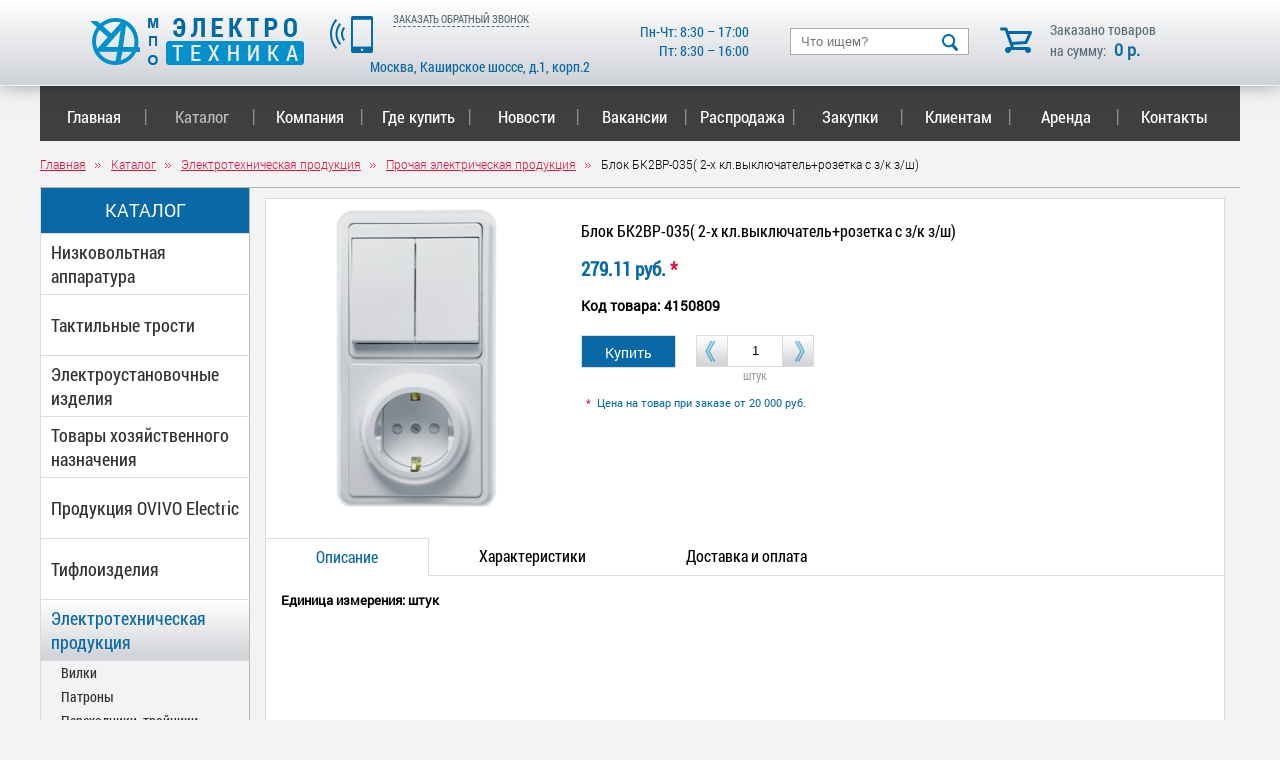

--- FILE ---
content_type: text/html; charset=UTF-8
request_url: https://www.elektrotech.ru/catalog/elmont/prochaya-elektricheskaya-produktsiya/4150809/
body_size: 10851
content:
<!DOCTYPE HTML PUBLIC "-//W3C//DTD HTML 4.01 Transitional//EN" "http://www.w3.org/TR/html4/loose.dtd">
<html>
<head>
<meta name="cmsmagazine" content="6da7f02edb3224fb7c885f4fe8f99e90" />
<meta name="ktoprodvinul" content="c2219885bc068698" />
<meta http-equiv="Content-Type" content="text/html; charset=UTF-8" />
<meta name="keywords" content="электротехническая продукция, низковольтная аппаратура, электроустановочные изделия, цены, купить" />
<meta name="description" content="Блок БК2ВР-035( 2-х кл.выключатель+розетка с з/к з/ш) – продажа в Москве в компании МПО «Электротехника»." />
<link href="/bitrix/js/ui/design-tokens/dist/ui.design-tokens.min.css?168045228722029" type="text/css"  rel="stylesheet" />
<link href="/bitrix/js/ui/fonts/opensans/ui.font.opensans.min.css?16804522702320" type="text/css"  rel="stylesheet" />
<link href="/bitrix/js/main/popup/dist/main.popup.bundle.min.css?168045230325089" type="text/css"  rel="stylesheet" />
<link href="/bitrix/cache/css/s1/s1/page_2414c5b2e10ec394ad7cecb3e6df3bef/page_2414c5b2e10ec394ad7cecb3e6df3bef_v1.css?17001216677432" type="text/css"  rel="stylesheet" />
<link href="/bitrix/cache/css/s1/s1/template_4cee68a5984122048a9d06f20d2381d2/template_4cee68a5984122048a9d06f20d2381d2_v1.css?170012082733760" type="text/css"  data-template-style="true" rel="stylesheet" />
<script type="text/javascript">if(!window.BX)window.BX={};if(!window.BX.message)window.BX.message=function(mess){if(typeof mess==='object'){for(let i in mess) {BX.message[i]=mess[i];} return true;}};</script>
<script type="text/javascript">(window.BX||top.BX).message({'JS_CORE_LOADING':'Загрузка...','JS_CORE_NO_DATA':'- Нет данных -','JS_CORE_WINDOW_CLOSE':'Закрыть','JS_CORE_WINDOW_EXPAND':'Развернуть','JS_CORE_WINDOW_NARROW':'Свернуть в окно','JS_CORE_WINDOW_SAVE':'Сохранить','JS_CORE_WINDOW_CANCEL':'Отменить','JS_CORE_WINDOW_CONTINUE':'Продолжить','JS_CORE_H':'ч','JS_CORE_M':'м','JS_CORE_S':'с','JSADM_AI_HIDE_EXTRA':'Скрыть лишние','JSADM_AI_ALL_NOTIF':'Показать все','JSADM_AUTH_REQ':'Требуется авторизация!','JS_CORE_WINDOW_AUTH':'Войти','JS_CORE_IMAGE_FULL':'Полный размер'});</script>

<script type="text/javascript" src="/bitrix/js/main/core/core.min.js?1680809357220477"></script>

<script>BX.setJSList(['/bitrix/js/main/core/core_ajax.js','/bitrix/js/main/core/core_promise.js','/bitrix/js/main/polyfill/promise/js/promise.js','/bitrix/js/main/loadext/loadext.js','/bitrix/js/main/loadext/extension.js','/bitrix/js/main/polyfill/promise/js/promise.js','/bitrix/js/main/polyfill/find/js/find.js','/bitrix/js/main/polyfill/includes/js/includes.js','/bitrix/js/main/polyfill/matches/js/matches.js','/bitrix/js/ui/polyfill/closest/js/closest.js','/bitrix/js/main/polyfill/fill/main.polyfill.fill.js','/bitrix/js/main/polyfill/find/js/find.js','/bitrix/js/main/polyfill/matches/js/matches.js','/bitrix/js/main/polyfill/core/dist/polyfill.bundle.js','/bitrix/js/main/core/core.js','/bitrix/js/main/polyfill/intersectionobserver/js/intersectionobserver.js','/bitrix/js/main/lazyload/dist/lazyload.bundle.js','/bitrix/js/main/polyfill/core/dist/polyfill.bundle.js','/bitrix/js/main/parambag/dist/parambag.bundle.js']);
</script>
<script type="text/javascript">(window.BX||top.BX).message({'LANGUAGE_ID':'ru','FORMAT_DATE':'DD.MM.YYYY','FORMAT_DATETIME':'DD.MM.YYYY HH:MI:SS','COOKIE_PREFIX':'BITRIX_SM','SERVER_TZ_OFFSET':'10800','UTF_MODE':'Y','SITE_ID':'s1','SITE_DIR':'/','USER_ID':'','SERVER_TIME':'1769114181','USER_TZ_OFFSET':'0','USER_TZ_AUTO':'Y','bitrix_sessid':'31d67ce0fd2c0f18cf59c3a452a6d1d6'});</script>


<script type="text/javascript" src="/bitrix/js/main/popup/dist/main.popup.bundle.min.js?168045229865492"></script>
<script type="text/javascript">BX.setJSList(['/bitrix/templates/.default/components/bitrix/catalog/catalog/bitrix/catalog.element/product_card/script.js','/bitrix/templates/.default/components/bitrix/menu/TopMenu/script.js']);</script>
<script type="text/javascript">BX.setCSSList(['/bitrix/templates/.default/components/bitrix/menu/LeftMenu4/style.css','/bitrix/templates/.default/components/bitrix/catalog/catalog/style.css','/bitrix/templates/.default/components/bitrix/catalog/catalog/bitrix/catalog.element/product_card/style.css','/bitrix/templates/.default/components/bitrix/catalog/catalog/bitrix/catalog.element/product_card/themes/blue/style.css','/bitrix/templates/.default/components/bitrix/menu/TopMenu/style.css','/bitrix/templates/.default/components/bitrix/breadcrumb/nav/style.css','/bitrix/templates/s1/styles.css']);</script>


<script type="text/javascript"  src="/bitrix/cache/js/s1/s1/template_ef4e23e119ab6fb73e589cf437a2925c/template_ef4e23e119ab6fb73e589cf437a2925c_v1.js?17001208115175"></script>
<script type="text/javascript"  src="/bitrix/cache/js/s1/s1/page_6096e37e186833355264eecf968e201c/page_6096e37e186833355264eecf968e201c_v1.js?170012121748790"></script>
<script type="text/javascript">var _ba = _ba || []; _ba.push(["aid", "61945151d0bcff8695e47dd93742ff84"]); _ba.push(["host", "www.elektrotech.ru"]); (function() {var ba = document.createElement("script"); ba.type = "text/javascript"; ba.async = true;ba.src = (document.location.protocol == "https:" ? "https://" : "http://") + "bitrix.info/ba.js";var s = document.getElementsByTagName("script")[0];s.parentNode.insertBefore(ba, s);})();</script>


<title>Блок БК2ВР-035( 2-х кл.выключатель+розетка с з/к з/ш) – купить в Москве</title>






		<!-- jQuery library -->
		<script type="text/javascript" src="/lib/js/external/_oldies/jquery-1.3.min.js"></script>
		<!--<script type="text/javascript" src="/lib/js/external/jquery-1.6.2.min.js"></script>-->

		<!-- jQuery Plugin scripts -->
		<script type="text/javascript" src="/lib/js/external/jquery.easing.1.3.min.js"></script>
		<script type="text/javascript" src="/lib/js/external/jquery.mousewheel.min.js"></script>

		<!-- Slider Kit scripts -->
		<script type="text/javascript" src="/lib/js/sliderkit/jquery.sliderkit.1.9.2.pack.js"></script>
		<script type="text/javascript" src="/lib/js/sliderkit/addons/sliderkit.timer.1.0.pack.js"></script>
		<script type="text/javascript" src="/lib/js/sliderkit/addons/sliderkit.counter.1.0.pack.js"></script>
		<script type="text/javascript" src="/lib/js/sliderkit/addons/sliderkit.imagefx.1.0.pack.js"></script>
<script type="text/javascript" src="/lib/js/jCarouselLite.js"></script>
<!-- Lightbox -->
<link rel="stylesheet" href="/lib/css/jquery.lightbox-0.5.css" type="text/css" media="screen" />
<script type="text/javascript" src="/lib/js/jquery.lightbox-0.5.min.js"></script>
<script type="text/javascript" src="/lib/js/lightbox_init.js"></script>

<link type="text/css" rel="stylesheet" href="/lib/css/lightgallery/lightgallery.css">

		<!-- Slider Kit launch -->
		<script type="text/javascript">
			$(window).load(function(){ //$(window).load() must be used instead of $(document).ready() because of Webkit compatibility

				/*---------------------------------
				 *	Example #01 Simple usage
				 *---------------------------------*/
				$(".transition-demo01").sliderkit({
					auto:1,
					autostill:true,
					autospeed:20000,
					circular:true,
					panelfx:'fancy',
					imagefx:{
						fxType: 'random' // curtain, zipper, wave, fountain, random
					},
					debug:1
				});
				/*
				$("#carousel-demo1").sliderkit({
					auto:false,
					shownavitems:5,
					start:0,
					circular:true,
panelfx:'fancy',
					counter:true
				});*/

			});

		</script>

		<!-- Slider Kit styles -->
		<!--<link rel="stylesheet" type="text/css" href="/lib/css/sliderkit-core.css" media="screen, projection" />-->
		<!--<link rel="stylesheet" type="text/css" href="/lib/css/sliderkit-demos.css" media="screen, projection" />-->



<script type="text/javascript" src="/ajax/script.js"></script>
<script type="text/javascript" src="/lib/js/inputmask.js"></script>
<script type="text/javascript" src="/bitrix/templates/s1/script.js"></script>



<script type="text/javascript">
jQuery(function(){

jQuery(".gallery").jCarouselLite({
		btnNext: ".next",
		btnPrev: ".prev",
		start: 0,
		visible: 5,
	//scroll: 0.996,
	scroll: 1,
	speed: 300 //1000
	});

});
</script>
<!-- <link rel="shortcut icon" href="/img/favicon.ico" type="image/x-icon"> -->
<link rel="shortcut icon" href="/favicon.ico" type="image/x-icon">
<!-- Global site tag (gtag.js) - Google Analytics -->
<script async src="https://www.googletagmanager.com/gtag/js?id=UA-25312481-83"></script>
<script>
  window.dataLayer = window.dataLayer || [];
  function gtag(){dataLayer.push(arguments);}
  gtag('js', new Date());

  gtag('config', 'UA-25312481-83');
</script>

</head>

<body>


<!-- Yandex.Metrika counter -->
<script type="text/javascript" >
   (function(m,e,t,r,i,k,a){m[i]=m[i]||function(){(m[i].a=m[i].a||[]).push(arguments)};
   m[i].l=1*new Date();k=e.createElement(t),a=e.getElementsByTagName(t)[0],k.async=1,k.src=r,a.parentNode.insertBefore(k,a)})
   (window, document, "script", "https://mc.yandex.ru/metrika/tag.js", "ym");

   ym(31485158, "init", {
        clickmap:true,
        trackLinks:true,
        accurateTrackBounce:true,
        webvisor:true
   });
</script>
<noscript><div><img src="https://mc.yandex.ru/watch/31485158" style="position:absolute; left:-9999px;" alt="" /></div></noscript>
<!-- /Yandex.Metrika counter -->
<div class='header'>

	<div class='header_wrapper'>
		<div class='logo'>
			<a href="/" class='a_img'><img src='/img/logo.png' alt="МПО «Электротехника»" title="МПО «Электротехника»"></a>
		</div>

		<div class='callback'>
			<img src='/img/phone.png'>
			<span class='call' onclick="yaCounter31485158.reachGoal('ZVONOK'); return true">ЗАКАЗАТЬ ОБРАТНЫЙ ЗВОНОК</span>
			<p class='phone'>
				<br>            </p>
			<div class="header__address">
				Москва, Каширское шоссе, д.1, корп.2			</div>
		</div>

		<div class="header__work-time">
			Пн-Чт: 8:30 – 17:00<br>
Пт: 8:30 – 16:00		</div>

		<div class="search-form">
<form action="/search/">

<input type="text" name="q" value="" placeholder='Что ищем?' size="15" maxlength="50" />
<input name="s" type="submit" value=" " />

</form>
</div>




		<a onclick="yaCounter31485158.reachGoal('GO_TO_BASKET'); return true" href="/basket/" style="text-decoration:none";>
			<div class='mini_basket'>
				Заказано товаров<br>на сумму: <span class='head_total'>0 р.</span>
			</div>
		</a>
		


	</div>

</div>



<div class='terra-call'>
	<div class='terra-call_hid'></div>
<div class='call-form'>
	<div class='close-call'>&nbsp;</div>

	<h3>ЗАКАЗ ОБРАТНОГО ЗВОНКА</h3>

	<p>Ваше имя</p>
	<input type='text' name='' id='fio-call' >

	<p>Ваш номер телефона *</p>
	<input type='text' name='' id='num-call' >

	<p>Ваш комментарий</p>
	<textarea name='' id='comment-call' ></textarea>
	<div style="
    font: 14px Roboto Condensed;
    Roboto font-stretch: condensed;
    text-align: center;
    width: 340px;
    padding-top: 10px;
    /* margin: 0 auto; */
">
	<input type="checkbox" id="checkbox-call" checked>
		Отправляя персональные данные из данной формы, я даю <a href="http://www.elektrotech.ru/politika/">согласие на обработку персональных данных</a>
	</div>
	<div style="
    font-family: Roboto;
    font-size: 12px;
    color: red;
    padding-top: 5px;
	display: none;
" id="call-form-check-err">Необходимо согласие на обработку персональных данных</div>
	<div class='submit-call'>Заказать</div>


</div>
</div>


<div class='terra-question'>
	<div class='terra-question_hid'></div>
	<div class='question-form'>
		<div class='close-question'>&nbsp;</div>

		<h3>ЗАДАТЬ ВОПРОС</h3>

		<p>Ваше имя</p>
		<input type='text' name='' id='fio-question' >

		<p>Ваш номер телефона *</p>
		<input type='text' name='' id='num-question' >

		<p>Ваш комментарий</p>
		<textarea name='' id='comment-question' ></textarea>
		<div style="
		font: 14px Roboto Condensed;
		Roboto font-stretch: condensed;
		text-align: center;
		width: 340px;
		padding-top: 10px;
		/* margin: 0 auto; */
	">
		<input type="checkbox" id="checkbox-question" checked>
			Отправляя персональные данные из данной формы, я даю <a href="http://www.elektrotech.ru/politika/">согласие на обработку персональных данных</a>
		</div>
		<div style="
		font-family: Roboto;
		font-size: 12px;
		color: red;
		padding-top: 5px;
		display: none;
	" id="question-form-check-err">Необходимо согласие на обработку персональных данных</div>
		<div class='submit-question'>Отправить</div>


	</div>
</div>

<div class='terra-service'>
	<div class='terra-service_hid'></div>
	<div class='service-form'>
		<div class='close-service'>&nbsp;</div>

		<h3>ЗАКАЗ УСЛУГИ</h3>

		<p>Ваше имя</p>
		<input type='text' name='' id='fio-service' >

		<p>Ваш номер телефона *</p>
		<input type='text' name='' id='num-service' >

		<p>Ваш комментарий</p>
		<textarea name='' id='comment-service' ></textarea>
		<div style="
		font: 14px Roboto Condensed;
		Roboto font-stretch: condensed;
		text-align: center;
		width: 340px;
		padding-top: 10px;
		/* margin: 0 auto; */
	">
		<input type="checkbox" id="checkbox-service" checked>
			Отправляя персональные данные из данной формы, я даю <a href="http://www.elektrotech.ru/politika/">согласие на обработку персональных данных</a>
		</div>
		<div style="
		font-family: Roboto;
		font-size: 12px;
		color: red;
		padding-top: 5px;
		display: none;
	" id="service-form-check-err">Необходимо согласие на обработку персональных данных</div>
		<div class='submit-service'>Отправить</div>
	</div>
</div>


<script>
	var phoneNum = document.getElementById('num-call');
	var imCBForm = new Inputmask("+7 (999) 999-99-99");
	imCBForm.mask(phoneNum);

	var serviceFormNum = document.getElementById('num-service');
	var serviceFormPhoneMask = new Inputmask("+7 (999) 999-99-99");
	serviceFormPhoneMask.mask(serviceFormNum);

	var questionFormNum = document.getElementById('num-question');
	var questionFormPhoneMask = new Inputmask("+7 (999) 999-99-99");
	questionFormPhoneMask.mask(questionFormNum);
</script>

<script type='text/javascript'>
	var winHeig = $(window).height() - 211;
	document.write("<style>div.content,div.content_wrapper{min-height:"+winHeig+"px;}</style>")
</script>






<div class='content'>
	<div class='content_wrapper'>







<div class="bx_horizontal_menu_advaced bx_site" id="catalog_menu_LkGdQn">
	<ul id="ul_catalog_menu_LkGdQn">
	     <!-- first level-->
				<li class="bx_hma_one_lvl ">
			<a href="/" data-description="" >
				Главная<span class='line'>|</span>
</a>
						</li>
	     <!-- first level-->
				<li class="bx_hma_one_lvl current">
			<a href="/catalog/" data-description="" >
				Каталог<span class='line'>|</span>
</a>
							<div class="catalog-menu-down">
									<div class="catalog-menu-down-element"><a href="/catalog/nizapp/">Низковольтная аппаратура</a></div>
									<div class="catalog-menu-down-element"><a href="/catalog/trosti/">Тактильные трости</a></div>
									<div class="catalog-menu-down-element"><a href="/catalog/elektro/">Электроустановочные изделия</a></div>
									<div class="catalog-menu-down-element"><a href="/catalog/hoztov/">Товары хозяйственного назначения</a></div>
									<div class="catalog-menu-down-element"><a href="/catalog/produktsiya-ovivo-electric/">Продукция OVIVO Electric</a></div>
									<div class="catalog-menu-down-element"><a href="/catalog/tiflo/">Тифлоизделия</a></div>
									<div class="catalog-menu-down-element"><a href="/catalog/elmont/">Электротехническая продукция</a></div>
									<div class="catalog-menu-down-element"><a href="/catalog/instruktsii-po-ekspluatatsii/">Инструкции по эксплуатации</a></div>
							</div>
				</li>
	     <!-- first level-->
				<li class="bx_hma_one_lvl ">
			<a href="/info/o-nas/" data-description="" >
				Компания<span class='line'>|</span>
</a>
						</li>
	     <!-- first level-->
				<li class="bx_hma_one_lvl ">
			<a href="/company/" data-description="" >
				Где купить<span class='line'>|</span>
</a>
						</li>
	     <!-- first level-->
				<li class="bx_hma_one_lvl ">
			<a href="/news/" data-description="" >
				Новости<span class='line'>|</span>
</a>
						</li>
	     <!-- first level-->
				<li class="bx_hma_one_lvl ">
			<a href="/info/vakansii" data-description="" >
				Вакансии<span class='line'>|</span>
</a>
						</li>
	     <!-- first level-->
				<li class="bx_hma_one_lvl ">
			<a href="/cooperation/metizy/" data-description="" >
				  Распродажа  <span class='line'>|</span>
</a>
						</li>
	     <!-- first level-->
				<li class="bx_hma_one_lvl ">
			<a href="/take/" data-description="" >
				Закупки<span class='line'>|</span>
</a>
						</li>
	     <!-- first level-->
				<li class="bx_hma_one_lvl ">
			<a href="/customers/certifications/" data-description="" >
				Клиентам<span class='line'>|</span>
</a>
						</li>
	     <!-- first level-->
				<li class="bx_hma_one_lvl ">
			<a href="/services/arenda/" data-description="" >
				Аренда<span class='line'>|</span>
</a>
						</li>
	     <!-- first level-->
				<li class="bx_hma_one_lvl ">
			<a href="/contacts/" data-description="" >
				Контакты</a>
						</li>
		</ul>
	<div style="clear: both;"></div>
</div>

<script>
/*
	window.catalogMenuFirstWidth_catalog_menu_LkGdQn = 0;

	BX.ready(function () {
		window.catalogMenuFirstWidth_catalog_menu_LkGdQn = menuCatalogResize("catalog_menu_LkGdQn") + 20;
		if (window.catalogMenuFirstWidth_catalog_menu_LkGdQn > 640)
			menuCatalogAlign("catalog_menu_LkGdQn");
		else
			menuCatalogPadding("catalog_menu_LkGdQn");

		menuCatalogResize("catalog_menu_LkGdQn", window.catalogMenuFirstWidth_catalog_menu_LkGdQn);

		if (!window.catalogMenuIDs)
		{
			window.catalogMenuIDs = [{'catalog_menu_LkGdQn' : window.catalogMenuFirstWidth_catalog_menu_LkGdQn}];
console.log('1');
		}
		else
		{
			window.catalogMenuIDs.push({'catalog_menu_LkGdQn' : window.catalogMenuFirstWidth_catalog_menu_LkGdQn});
console.log('2');
		}
	});
*/
</script>

<div class="bx_breadcrumbs"><ul itemscope itemtype="http://schema.org/BreadcrumbList"><li itemprop="itemListElement" itemscope itemtype="http://schema.org/ListItem"><a itemprop="item" href="/" title="Главная"><span itemprop="name" style="padding: 0; color: crimson;">Главная</span></a><meta itemprop="position" content="1" /></li><li itemprop="itemListElement" itemscope itemtype="http://schema.org/ListItem"><a itemprop="item" href="/catalog/" title="Каталог"><span itemprop="name" style="padding: 0; color: crimson;">Каталог</span></a><meta itemprop="position" content="2" /></li><li itemprop="itemListElement" itemscope itemtype="http://schema.org/ListItem"><a itemprop="item" href="/catalog/elmont/" title="Электротехническая продукция"><span itemprop="name" style="padding: 0; color: crimson;">Электротехническая продукция</span></a><meta itemprop="position" content="3" /></li><li itemprop="itemListElement" itemscope itemtype="http://schema.org/ListItem"><a itemprop="item" href="/catalog/elmont/prochaya-elektricheskaya-produktsiya/" title="Прочая электрическая продукция"><span itemprop="name" style="padding: 0; color: crimson;">Прочая электрическая продукция</span></a><meta itemprop="position" content="4" /></li><li itemprop="itemListElement" itemscope itemtype="http://schema.org/ListItem"><span itemprop="name">Блок БК2ВР-035( 2-х кл.выключатель+розетка с з/к з/ш)</span><meta itemprop="position" content="5" /></li></ul></div>
<span class="workarea">


<div class='left-menu-div'>
<ul class="left-menu">
	<li class='header'>КАТАЛОГ</li>
		

												<li><a href="/catalog/nizapp/">Низковольтная аппаратура</a></li>
							
		

												
		

		
		

		
		

		
		

												
		

		
		

		
		

		
		

		
		

												
		

		
		

		
		

		
		

		
		

												
		

												
		

												
		

												
		

												<li><a href="/catalog/trosti/">Тактильные трости</a></li>
							
		

												<li><a href="/catalog/elektro/">Электроустановочные изделия</a></li>
							
		

												
		

		
		

		
		

		
		

												
		

		
		

		
		

		
		

		
		

		
		

		
		

		
		

		
		

		
		

		
		

		
		

												
		

		
		

		
		

		
		

		
		

		
		

		
		

		
		

		
		

		
		

												
		

		
		

												
		

		
		

		
		

												
		

												
		

		
		

		
		

		
		

		
		

		
		

		
		

												
		

		
		

		
		

												
		

		
		

		
		

		
		

												<li><a href="/catalog/hoztov/">Товары хозяйственного назначения</a></li>
							
		

												
		

												
		

												
		

												
		

												
		

												
		

												
		

												
		

												
		

												
		

												
		

												<li><a href="/catalog/produktsiya-ovivo-electric/">Продукция OVIVO Electric</a></li>
							
		

												
		

		
		

		
		

		
		

		
		

												
		

		
		

		
		

		
		

		
		

												
		

												<li><a href="/catalog/tiflo/">Тифлоизделия</a></li>
							
		

												
		

												<li><a href="/catalog/elmont/" class="selected">Электротехническая продукция</a>
				
									<ul>
															
							
		

												<li><a href="/catalog/elmont/vilki/">Вилки</a></li>
							
		

												<li><a href="/catalog/elmont/patrony/">Патроны</a></li>
							
		

												<li><a href="/catalog/elmont/pereh/">Переходники, тройники</a></li>
							
		

												<li><a class="down-selected" href="/catalog/elmont/prochaya-elektricheskaya-produktsiya/">Прочая электрическая продукция</a></li>
						
							
		

												<li><a href="/catalog/elmont/rsh-vsh/">РШ/ВШ</a></li>
							
		

												<li><a href="/catalog/elmont/trubkab/">Трубы гофрированные и кабель-каналы</a></li>
							
		

						</ul>
														<li><a href="/catalog/instruktsii-po-ekspluatatsii/">Инструкции по эксплуатации</a></li>
							

</ul>
</div>




<div class="bx_item_detail bx_blue" id="bx_117848907_1317">
	<div class="bx_item_container">

<div class="clearfix" style="padding-bottom: 40px;">
<!-- img -->
<div class="bx_lt">
	<div class="bx_item_slider" id="bx_117848907_1317_big_slider">
		<div class="bx_bigimages" id="bx_117848907_1317_bigimg_cont">
			<div class="bx_bigimages_imgcontainer">
				<span class="bx_bigimages_aligner"><img
					id="bx_117848907_1317_pict"
					src="/upload/iblock/4af/4af564d9855647540c467ecf1116932b.png"
					alt="Блок БК2ВР-035( 2-х кл.выключатель+розетка с з/к з/ш)"
					title="Блок БК2ВР-035( 2-х кл.выключатель+розетка с з/к з/ш)"
				></span>
							</div>
		</div>
	</div>
</div>



<!-- right part -->
<div class="bx_rt">

	<!-- title -->
		<div class="bx_item_title">
		<h1>
			<span id="nam_1317">Блок БК2ВР-035( 2-х кл.выключатель+розетка с з/к з/ш)</span>
		</h1>
	</div>
	
		<div class="item_price">
			<div class="item_old_price" id="bx_117848907_1317_old_price" style="display: none"></div>
		<div class="item_current_price" id="bx_117848907_1317_price"></div>
		<div class="item_economy_price" id="bx_117848907_1317_price_discount" style="display: none"></div>
	</div>
	
					<div class='price'>
				279.11 руб.<span class='red'> *</span>			</div>
		
					<div class='code'>
				Код товара: 4150809			</div>
		
	
	<div class="product__buttons clearfix">
							<a href="javascript:;" id="addToBasket" onclick="addToBasket(1317, '279.11'); yaCounter31485158.reachGoal('BASKET'); return true">Купить</a>
			<div style="float: left;">
				<div class="list_cont"><div class="left-cont"></div><input type="text" value="1" id="inp_1317" class='num_format'><div class="right-cont"></div></div>
									<div class="module">штук</div>
							</div>
			</div>

			<div class='note'>
			<span class='red'>* </span> Цена на товар при заказе от 20 000 руб.		</div>
	</div>

</div>

<div class="product-tabs-block">

	<div class="product-tabs__titles">
		<div class="tablinks tablinks_active" onclick="openTab(event, 'descriptionTab');">Описание</div>
		<div class="tablinks" onclick="openTab(event, 'characteristicTab');">Характеристики</div>
		<div class="tablinks" onclick="openTab(event, 'shippingPaymentTab');">Доставка и оплата</div>

			</div>

	<div class="product-tabs__content">
		<div id="descriptionTab" class="tabcontent">
		<div style="font-family: Roboto; font-size: 13px;"></div>
				<div class='module2'>
			Единица измерения: штук		</div>
				


		</div>

		<div id="characteristicTab" class="tabcontent">
			<div class="bx_item_description">
				<div class="item__properties">
									</div>
			</div>
		</div>

		<div id="shippingPaymentTab" class="tabcontent">
			<div class="item_info_section">
				<div class="bx_item_description">
					<h2>Доставка</h2>
					<ul>
						<li>Доставка по Москве при заказе от 50 тыс. бесплатно.</li>
						<li>Доставка в регионы РФ осуществляется через транспортные компании. До терминала транспортной компании в Москве доставляем бесплатно, далее доставку оплачивает Покупатель.</li>
						<li>Самовывоз по адресу: 115230, г.Москва, Каширское шоссе д.1, корп. 2.</li>
					</ul>

					<h2> Оплата</h2>
					<ul>
						<li>Безналичная оплата через банк по выставленному счету</li>
						<li>Наличными в офисе предприятия по адресу: 115230, г.Москва, Каширское шоссе д.1, корп. 2.</li>
					</ul>
				</div>
			</div>
		</div>
			</div>

</div>


<style>
    .clearfix:after {
        content: '';
        width: 100%;
        display: table;
        clear: both;
    }

    .product-tabs-block {
		position: relative;
    }

    .product-tabs__titles {
        position: absolute;
        z-index: 1;
        top: 0px;
    }

	.product-tabs__content {
		width: 100%;
		padding-top: 37px;
	}

    .tabcontent {
        border-top: 1px solid #dbdbdb;
        display: none;
		padding: 15px;
		min-height: 340px;
    }

    .tabcontent:nth-child(1) {
        display:block;
    }

    .tablinks {
        background: #fff;
        border: none;
        outline: none;
        height: 36px;
		float: left;
		padding: 0 50px;
		line-height: 36px;
		cursor: pointer;
		font-family: 'Roboto Condensed';
		font-size: 16px;
    }

    .tablinks_active {
        border-top: 1px solid #dbdbdb;
        border-left: 1px solid #dbdbdb;
        border-right: 1px solid #dbdbdb;
		border-bottom: 1px solid #fff;
		color: #0869a6;
	}

	.tablinks_active:nth-child(1) {
		border-left: none;
	}

	.product__buttons {
		height: 50px;
		padding-top: 10px;
		padding-bottom: 10px;
	}

	.tabcontent ul li {
		list-style-type: disc;
    	color: #000;
	}

	.bx_rt {
		float: left;
		max-width: 500px;
	}

	.property__line {
		overflow: hidden;
	}

	.property__line:after {
		content:'';
		display: block;;
		overflow: hidden;
		height: 14px;
		border-bottom: 1px dotted #666
	}

	.property__name {
		float: left;
		padding-right: 3px;
		font-weight: bold;
	}

	.property__value {
		float: right;
		padding-left: 3px;
	}

	.item__properties {
		width: 525px;
		font-size: 14px;
	}


</style>






		</div>

		
<div class="similar-products clearfix">
<div class="similar-products__title">Похожие товары</div>
<div class="similar-products__items">
<ul class="clearfix">


	<li>
		<div class="similar-products__item">
			<div class="similar-products__preview"><img src="" alt=""></div>

			<div class="similar-products__name"><a class="similar-products__link" href="/catalog/elmont/prochaya-elektricheskaya-produktsiya/4150302/">Эл.нагревательТэн-1.25/220чайн</a></div>

			<div class="price">72.45 руб.</div>

			
			<div class="clearfix">
									<a href="javascript:;" id="addToBasket" onclick="addToBasket(1409, '72.45'); yaCounter31485158.reachGoal('BASKET'); return true">В корзину</a>
					<div style="float: left;">
						<div class="list_cont"><div class="left-cont"></div><input type="text" value="1" id="inp_1409" class='num_format'><div class="right-cont"></div></div>
											</div>
					<div style="text-align: center; color: #6b6b6b;clear: both;font-size: 14px;">Наличие уточняйте у менеджера</div>
							</div>

					</div>
	</li>
	<li>
		<div class="similar-products__item">
			<div class="similar-products__preview"><img src="" alt=""></div>

			<div class="similar-products__name"><a class="similar-products__link" href="/catalog/elmont/prochaya-elektricheskaya-produktsiya/4110026/">Фонарик  пласт.2ХR20</a></div>

			<div class="price">18.11 руб.</div>

			
			<div class="clearfix">
									<a href="javascript:;" id="addToBasket" onclick="addToBasket(1406, '18.11'); yaCounter31485158.reachGoal('BASKET'); return true">В корзину</a>
					<div style="float: left;">
						<div class="list_cont"><div class="left-cont"></div><input type="text" value="1" id="inp_1406" class='num_format'><div class="right-cont"></div></div>
											</div>
					<div style="text-align: center; color: #6b6b6b;clear: both;font-size: 14px;">Наличие уточняйте у менеджера</div>
							</div>

					</div>
	</li>
	<li>
		<div class="similar-products__item">
			<div class="similar-products__preview"><img src="/upload/iblock/c77/c7739ba3cf8af8f760b5a08d3bdb475e.jpg" alt=""></div>

			<div class="similar-products__name"><a class="similar-products__link" href="/catalog/elmont/prochaya-elektricheskaya-produktsiya/4150152/">Стартер 127В</a></div>

			<div class="price">6.04 руб.</div>

			
			<div class="clearfix">
									<a href="javascript:;" id="addToBasket" onclick="addToBasket(1404, '6.04'); yaCounter31485158.reachGoal('BASKET'); return true">В корзину</a>
					<div style="float: left;">
						<div class="list_cont"><div class="left-cont"></div><input type="text" value="1" id="inp_1404" class='num_format'><div class="right-cont"></div></div>
											</div>
					<div style="text-align: center; color: #6b6b6b;clear: both;font-size: 14px;">Наличие уточняйте у менеджера</div>
							</div>

					</div>
	</li>
	<li>
		<div class="similar-products__item">
			<div class="similar-products__preview"><img src="/upload/iblock/93a/93a87419e30bfc425ee767ad2e08ffba.jpg" alt=""></div>

			<div class="similar-products__name"><a class="similar-products__link" href="/catalog/elmont/prochaya-elektricheskaya-produktsiya/4150167/">Отвертка Индикатор-тестерИТА-220активны</a></div>

			<div class="price">70.17 руб.</div>

			
			<div class="clearfix">
									<a href="javascript:;" id="addToBasket" onclick="addToBasket(1367, '70.17'); yaCounter31485158.reachGoal('BASKET'); return true">В корзину</a>
					<div style="float: left;">
						<div class="list_cont"><div class="left-cont"></div><input type="text" value="1" id="inp_1367" class='num_format'><div class="right-cont"></div></div>
											</div>
					<div style="text-align: center; color: #6b6b6b;clear: both;font-size: 14px;">Наличие уточняйте у менеджера</div>
							</div>

							<div class="note">
					<span class='red'>* </span> Цена на товар при заказе от 20 000 руб.				</div>
					</div>
	</li>
	<li>
		<div class="similar-products__item">
			<div class="similar-products__preview"><img src="" alt=""></div>

			<div class="similar-products__name"><a class="similar-products__link" href="/catalog/elmont/prochaya-elektricheskaya-produktsiya/4150885/">Наконечник кабельный медный Т 4-5-3 (НК 3-5)</a></div>

			<div class="price">5.64 руб.</div>

			
			<div class="clearfix">
									<a href="javascript:;" id="addToBasket" onclick="addToBasket(1366, '5.64'); yaCounter31485158.reachGoal('BASKET'); return true">В корзину</a>
					<div style="float: left;">
						<div class="list_cont"><div class="left-cont"></div><input type="text" value="1" id="inp_1366" class='num_format'><div class="right-cont"></div></div>
											</div>
					<div style="text-align: center; color: #6b6b6b;clear: both;font-size: 14px;">Наличие уточняйте у менеджера</div>
							</div>

					</div>
	</li>
	<li>
		<div class="similar-products__item">
			<div class="similar-products__preview"><img src="" alt=""></div>

			<div class="similar-products__name"><a class="similar-products__link" href="/catalog/elmont/prochaya-elektricheskaya-produktsiya/4150690/">Колодка 12клемм*4мм EKF plc-KK-4-3A</a></div>

			<div class="price">14.77 руб.</div>

			
			<div class="clearfix">
									<a href="javascript:;" id="addToBasket" onclick="addToBasket(1339, '14.77'); yaCounter31485158.reachGoal('BASKET'); return true">В корзину</a>
					<div style="float: left;">
						<div class="list_cont"><div class="left-cont"></div><input type="text" value="1" id="inp_1339" class='num_format'><div class="right-cont"></div></div>
											</div>
					<div style="text-align: center; color: #6b6b6b;clear: both;font-size: 14px;">Наличие уточняйте у менеджера</div>
							</div>

					</div>
	</li>
	<li>
		<div class="similar-products__item">
			<div class="similar-products__preview"><img src="/upload/iblock/894/894a03660da58c364fbd560ee9e75179.jpg" alt=""></div>

			<div class="similar-products__name"><a class="similar-products__link" href="/catalog/elmont/prochaya-elektricheskaya-produktsiya/4150012/">Кнопка звонка А10.4-001</a></div>

			<div class="price">16.12 руб.</div>

			
			<div class="clearfix">
									<a href="javascript:;" id="addToBasket" onclick="addToBasket(1338, '16.12'); yaCounter31485158.reachGoal('BASKET'); return true">В корзину</a>
					<div style="float: left;">
						<div class="list_cont"><div class="left-cont"></div><input type="text" value="1" id="inp_1338" class='num_format'><div class="right-cont"></div></div>
											</div>
					<div style="text-align: center; color: #6b6b6b;clear: both;font-size: 14px;">Наличие уточняйте у менеджера</div>
							</div>

					</div>
	</li>
	<li>
		<div class="similar-products__item">
			<div class="similar-products__preview"><img src="" alt=""></div>

			<div class="similar-products__name"><a class="similar-products__link" href="/catalog/elmont/prochaya-elektricheskaya-produktsiya/4150880/">Кабельный бандаж (нейлон) белый 2,5*200</a></div>

			<div class="price">0.41 руб.</div>

			
			<div class="clearfix">
									<a href="javascript:;" id="addToBasket" onclick="addToBasket(1332, '0.41'); yaCounter31485158.reachGoal('BASKET'); return true">В корзину</a>
					<div style="float: left;">
						<div class="list_cont"><div class="left-cont"></div><input type="text" value="1" id="inp_1332" class='num_format'><div class="right-cont"></div></div>
											</div>
					<div style="text-align: center; color: #6b6b6b;clear: both;font-size: 14px;">Наличие уточняйте у менеджера</div>
							</div>

					</div>
	</li>
	<li>
		<div class="similar-products__item">
			<div class="similar-products__preview"><img src="/upload/iblock/3f2/3f25382d833bf99ba76cda22618aa85a.jpg" alt=""></div>

			<div class="similar-products__name"><a class="similar-products__link" href="/catalog/elmont/prochaya-elektricheskaya-produktsiya/4150238/">ЗвонокЭВ-220электр. с кнопкой зуммер</a></div>

			<div class="price">144.9 руб.</div>

			
			<div class="clearfix">
									<a href="javascript:;" id="addToBasket" onclick="addToBasket(1326, '144.9'); yaCounter31485158.reachGoal('BASKET'); return true">В корзину</a>
					<div style="float: left;">
						<div class="list_cont"><div class="left-cont"></div><input type="text" value="1" id="inp_1326" class='num_format'><div class="right-cont"></div></div>
											</div>
					<div style="text-align: center; color: #6b6b6b;clear: both;font-size: 14px;">Наличие уточняйте у менеджера</div>
							</div>

					</div>
	</li>
	<li>
		<div class="similar-products__item">
			<div class="similar-products__preview"><img src="/upload/iblock/019/019accb4d0fe8d8ee1a18372c6211e55.png" alt=""></div>

			<div class="similar-products__name"><a class="similar-products__link" href="/catalog/elmont/prochaya-elektricheskaya-produktsiya/4150813/">Блок БК2ВР-036( 3-х кл.выключатель+розетка с з/к з/ш)</a></div>

			<div class="price">298.39 руб.</div>

			
			<div class="clearfix">
									<a href="javascript:;" id="addToBasket" onclick="addToBasket(1318, '298.39'); yaCounter31485158.reachGoal('BASKET'); return true">В корзину</a>
					<div style="float: left;">
						<div class="list_cont"><div class="left-cont"></div><input type="text" value="1" id="inp_1318" class='num_format'><div class="right-cont"></div></div>
											</div>
					<div style="text-align: center; color: #6b6b6b;clear: both;font-size: 14px;">Наличие уточняйте у менеджера</div>
							</div>

							<div class="note">
					<span class='red'>* </span> Цена на товар при заказе от 20 000 руб.				</div>
					</div>
	</li>
	<li>
		<div class="similar-products__item">
			<div class="similar-products__preview"><img src="/upload/iblock/c25/c25c2e3ad74adac48d9a508295e819c3.png" alt=""></div>

			<div class="similar-products__name"><a class="similar-products__link" href="/catalog/elmont/prochaya-elektricheskaya-produktsiya/4150809/">Блок БК2ВР-035( 2-х кл.выключатель+розетка с з/к з/ш)</a></div>

			<div class="price">279.11 руб.</div>

			
			<div class="clearfix">
									<a href="javascript:;" id="addToBasket" onclick="addToBasket(1317, '279.11'); yaCounter31485158.reachGoal('BASKET'); return true">В корзину</a>
					<div style="float: left;">
						<div class="list_cont"><div class="left-cont"></div><input type="text" value="1" id="inp_1317" class='num_format'><div class="right-cont"></div></div>
											</div>
					<div style="text-align: center; color: #6b6b6b;clear: both;font-size: 14px;">Наличие уточняйте у менеджера</div>
							</div>

							<div class="note">
					<span class='red'>* </span> Цена на товар при заказе от 20 000 руб.				</div>
					</div>
	</li>
</ul>
</div>
<div class="similar-products__items-prev prev"></div>
<div class="similar-products__items-next next"></div>

</div>

<style>

.similar-products {
	font-family: 'Roboto Condensed';
	position: relative;
}

.similar-products ul {
	margin: 0;
	padding: 0;
	color: #000;
}

.similar-products__title {
	font-size: 22px;
	padding-top: 25px;
    padding-bottom: 10px;
}

.similar-products__item {
	width: 230px;
	min-height: 350px;
	background: #fff;
	padding: 10px;
	box-sizing: border-box;
	margin-bottom: 10px;
	border: 1px solid #dbdbdb;
}

.similar-products ul li {
	margin-right: 13px;
	float: left;
}

/* .similar-products ul li:nth-child(4n) {
	margin-right: 0;
} */

.similar-products__preview {
	text-align: center;
	padding-bottom: 20px;
	height: 128px;
}

.similar-products__name {
	font-size: 16px;
	width: 200px;
	height: 80px;
	overflow: hidden;
}

.similar-products__item #addToBasket {
	padding: 7px 10px 5px;
	margin-right: 5px;
}

.similar-products__item .note {
	padding: 0;
	padding-top: 15px;
	font-size: 10px
}

.similar-products__items-prev, .similar-products__items-next {
	width: 66px;
	height: 61px;
	position: absolute;
    top: 116px;
    z-index: 10;
    opacity: 0.5;
	cursor: pointer;
}

.similar-products__items-prev {
	background: url(/img/slider_menu_l.png) no-repeat;
	left: 0px;
}

.similar-products__items-next {
	background: url(/img/slider_menu_r.png) no-repeat;
	right: 10px;
}

.similar-products__link {
	text-decoration: none;
	color: #000;
}

.similar-products__link:hover {
	color: crimson;
}
</style>

<script>
jQuery(function(){
	jQuery(".similar-products__items").jCarouselLite({
		btnNext: ".next",
		btnPrev: ".prev",
		start: 0,
		visible: 4,
	//scroll: 0.996,
		scroll: 1,
		speed: 300 //1000
	});

});
</script>




		<div class="bx_lb">
<div class="tac ovh">
</div>
<div class="tab-section-container">
</div>
		</div>
			<div style="clear: both;"></div>
	</div>
	<div class="clb"></div>
</div>




<div class='terra terra_none'>
	<div class='terra_hid'></div>
<div class='ok'>
<span>
Ваш товар добавлен в корзину!
</span>
<div class='name_ok'></div>
	<a href='javascript:;' class='close'>Продолжить покупки</a>
	<a href='/basket/' class='design' onclick="yaCounter31485158.reachGoal('ISSUE'); return true">Оформить</a>
</div>
</div>






<script type="text/javascript">
var obbx_117848907_1317 = new JCCatalogElement({'CONFIG':{'SHOW_QUANTITY':false,'SHOW_PRICE':true,'SHOW_DISCOUNT_PERCENT':false,'SHOW_OLD_PRICE':false,'DISPLAY_COMPARE':false,'MAIN_PICTURE_MODE':'IMG'},'VISUAL':{'ID':'bx_117848907_1317'},'PRODUCT_TYPE':'0','PRODUCT':{'ID':'1317','PICT':{'ID':'3668','SRC':'/upload/iblock/4af/4af564d9855647540c467ecf1116932b.png','WIDTH':'298','HEIGHT':'298'},'NAME':'Блок БК2ВР-035( 2-х кл.выключатель+розетка с з/к з/ш)','SUBSCRIPTION':true,'PRICE':false,'SLIDER_COUNT':'1','SLIDER':[{'ID':'3668','SRC':'/upload/iblock/4af/4af564d9855647540c467ecf1116932b.png','WIDTH':'298','HEIGHT':'298'}],'CAN_BUY':false,'CHECK_QUANTITY':false,'QUANTITY_FLOAT':false,'MAX_QUANTITY':'0','STEP_QUANTITY':'1','BUY_URL':'/catalog/elmont/prochaya-elektricheskaya-produktsiya/4150809/?action=BUY&id=1317'},'BASKET':{'ADD_PROPS':true,'QUANTITY':'quantity','PROPS':'prop','EMPTY_PROPS':true,'BASKET_URL':'/basket/'}});
BX.message({
	MESS_BTN_BUY: 'Купить',
	MESS_BTN_ADD_TO_BASKET: 'В корзину',
	MESS_NOT_AVAILABLE: 'Нет в наличии',
	TITLE_ERROR: 'Ошибка',
	TITLE_BASKET_PROPS: 'Свойства товара, добавляемые в корзину',
	BASKET_UNKNOWN_ERROR: 'Неизвестная ошибка при добавлении товара в корзину',
	BTN_SEND_PROPS: 'Выбрать',
	BTN_MESSAGE_CLOSE: 'Закрыть'
});
</script>

<script>
    function openTab(evt, tabName) {
        var i, tabcontent, tablinks;

        tabcontent = document.getElementsByClassName('tabcontent');
        for (i = 0; i < tabcontent.length; i++) {
            tabcontent[i].style.display = 'none';
        }

        tablinks = document.getElementsByClassName('tablinks');
        for (i = 0; i < tablinks.length; i++) {
            tablinks[i].classList.remove('tablinks_active');
        }

        document.getElementById(tabName).style.display = 'block';
        evt.currentTarget.classList.add('tablinks_active');

    }
    </script><script type="text/javascript">
BX.ready(
	BX.defer(function(){
		if (!!window.obbx_117848907_1317)
		{
			window.obbx_117848907_1317.allowViewedCount(true);
		}
	})
);
</script>

</span>
	</div>


</div>

<div class='footer'>
	<div class="scrollup-button">
	</div>
	<div class='footer_wrapper'>
		<div class='logo_2'>
			<a href="/" class='a_img'><img src='/img/logo_2.png'></a>
			<div class="footer__copyright">(c) 2020 МПО Электротехника</div>
		</div>
		
		<div class='address'>
			<p class='phone_2'>
				<br>			</p>
			
			<p class='address_2' style="padding-bottom: 5px;">
				Москва, Каширское шоссе, д.1, корп.2			</p>
			<div class="footer__work-time">
				Пн-Чт: 8:30 – 17:00<br>
Пт: 8:30 – 16:00			</div>
			
			<p style="padding-bottom: 5px; color: #fff;"><a href="/map/" style="color: #fff; font: 13px Roboto Light">Карта сайта</a></p>
			<!-- <a href='http://uniofweb.ru/' class='uw'>Разработано компанией ЮниВеб</a><img src='/img/uw.png' class='uw'> -->
		</div>
		
		<ul class="footer__menu">
			<li class="footer__menu-item"><a href="/company/">Где купить</a></li>
			<li class="footer__menu-item"><a href="/news/">Новости</a></li>
			<li class="footer__menu-item"><a href="/cooperation/metizy/">Распродажа</a></li>
			<li class="footer__menu-item"><a href="/take/">Закупки</a></li>
			<li class="footer__menu-item"><a href="/customers/certifications/">Клиентам</a></li>
			<li class="footer__menu-item"><a href="/services/arenda/">Аренда</a></li>
			<li class="footer__menu-item"><a href="/contacts/">Контакты</a></li>
		</ul>

		<ul class="footer__menu footer__submenu">
			<li class="footer__menu-item"><a href="/catalog/nizapp/">Низковольтная аппаратура</a></li>
			<li class="footer__menu-item"><a href="/catalog/elektro/">Электроустановочные изделия</a></li>
			<li class="footer__menu-item"><a href="/catalog/hoztov/">Товары хозяйственного назначения</a></li>
			<li class="footer__menu-item"><a href="/catalog/tiflo/">Тифлоизделия</a></li>
			<li class="footer__menu-item"><a href="/catalog/hoztov/krepezhnye-izdeliya/">Крепежные изделия</a></li>
<!--
<P>			<li class="footer__menu-item"><a href="/catalog/elmont/">Услуги</a></li></p>
-->
		</ul>

		<div class='hz_number'>
			<p>ISO 9001 - 2015</p>
		</div>
		<div class="footer__dev-info">
			<a href='http://uniofweb.ru/' class='uw'>Разработано компанией ЮниВеб</a><img src='/img/uw.png' class='uw'>
		</div>
	</div>
</div>

<script>
jQuery(function($){
	$("#num-call").mask("(999) 999-9999");
	$("#num-oform").mask("(999) 999-9999");
	$("#num-service").mask("(999) 999-9999");
});
</script>

<script src="/lib/js/lightgallery/lightgallery.min.js"></script>

<script>
	lightGallery(document.getElementById('lightgallery'), {
		controls: false,
		download: false,
		toggleThumb: false
	}); 
</script>

<style>
	.lg-toolbar {
		display: none;
	}
</style>

</body>
</html>

--- FILE ---
content_type: application/javascript
request_url: https://www.elektrotech.ru/ajax/script.js
body_size: 2433
content:
function addToBasket(id, price) {
		$.get('/ajax/ajax.php', {
			ID: id,
			TYPE: 'add',
			COUNT: $("#inp_"+id).attr("value"),
			PRICE: price
		}, function (data) {

	//console.log(data);

	// добавлен
	//$('body').css('overflow','hidden');
	$(".terra").show();
	$(".name_ok").text($("#nam_"+id).text());

	  //alert(data);
	  //обновляем общую сумму
	$(".test").load("index.php .test");
	$(".head_total").load("index.php .head_total");

		});
	}

$(document).ready(function() {

    $('.quantityValue').blur(function handsBlur(){
       // alert("blur сработал")
		var _this = $(this);


        $.get('/ajax/ajax.php', {
            SESS_ID: $(this).next().attr("id"),
            HANDS: $(this).parent().find('input').val(),
            TYPE: 'hands'
        }, function (data) {
 // alert(data);


		var i_d = _this.parent().find('.lef-cont').attr("id");
		// alert(i_d);
		  //обновляем общую сумму
		$(".head_total").load("index.php .head_total");
		$(".total_it").load("index.php .total_it");

		$(".ob_summ_"+i_d).load("index.php .ob_summ_"+i_d);

		});

	});




	$('.num_format').keypress(function(input){
		var number = input.which;

		if((number >= 48 && number <= 57) || number == 8 || number == 13 ){

			$('.quantityValue').keyup(function(){
			var newnumber = $(this).parent().find('input').val();
			//alert(newnumber);
			handsBlur();
			});
		}
		else{
			//alert('стр');
			return false;
		}

	});


// обратный звонок

	$('.submit-call').click(function () {

		var fio = $("#fio-call").attr("value");
		var num = $("#num-call").attr("value");
		var comment = $("#comment-call").attr("value");
		var error = 0;

		if(num == "" || num == " "){
			$('#num-call').css('border','1px solid crimson');
			$('#num-call').val("");
			$('#num-call').attr("placeholder", "Обязательное поле");
			error++;
		}
		else{
			var reg = /[а-яА-ЯёЁa-zA-Z]/;

			if(reg.test(num)){
				$('#num-call').css('border','1px solid crimson');
				$('#num-call').val("");
				$('#num-call').attr("placeholder", "Неверный формат");
				error++;
			}

			if (!$('#checkbox-call').attr('checked')) {
				error++;
				$('#call-form-check-err').css('display', 'block');
			}


		}

		if(error < 1){
		//alert(fio+num+comment);
			//console.log(fio + ' ' + num + ' ' + comment);
			$.get('/ajax/call.php', {
				FIO: fio,
				NUM: num,
				COMMENT: comment
			}, function (data) {

		//  alert(data);
				console.log(data);

				$('.call-form').replaceWith( "<div class='call-form call-form-ok'><div class='close-call'>&nbsp;</div><h3>Ваша заявка успешно отправлена!</h3><div class='close-call-2 close-call'>Закрыть</div></div>" );
				setTimeout("document.location.href='?call=yes'", 1000);

				$('.close-call').click(function () {
					$(".terra-call").hide();
				});
			});
		}

	});



// оформление

	$('.submit-oform').click(function () {

		var inn = $("#inn-oform").attr("value");
		var nam = $("#nam-oform").attr("value");
		var fio = $("#fio-oform").attr("value");
		var city = $("#city-oform").attr("value");
		var num = $("#num-oform").attr("value");
		var mail = $("#mail-oform").attr("value");
		var error = 0;


		if(num == "" || num == " "){
			$('#num-oform').css('border','1px solid crimson');
			$('#num-oform').val("");
			$('#num-oform').attr("placeholder", "Обязательное поле");
			error++;
		}
		else{
			var reg = /[а-яА-ЯёЁa-zA-Z]/;

			if(reg.test(num)){
				$('#num-oform').css('border','1px solid crimson');
				$('#num-oform').val("");
				$('#num-oform').attr("placeholder", "Неверный формат");
				error++;
			}
		}

		if(mail == "" || mail == " "){
			$('#mail-oform').css('border','1px solid crimson');
			$('#mail-oform').val("");
			$('#mail-oform').attr("placeholder", "Обязательное поле");
			error++;
		}

		var reg1 = /[@]/;
		if(!(reg1.test(mail)) && mail != ""){
			$('#mail-oform').css('border','1px solid crimson');
			$('#mail-oform').val("");
			$('#mail-oform').attr("placeholder", "Неверный формат");
			error++;
		}

		if (!$('#checkbox-oform').attr('checked')) {
			error++;
			$('#oform-form-check-err').css('display', 'block');
		}



		if(error < 1){
			$.get('/ajax/oform.php', {
				INN: inn,
				NAM: nam,
				FIO: fio,
				CITY: city,
				NUM: num,
				MAIL: mail
			}, function (data) {

		//  alert(data);

				$('.basket_wrapper').replaceWith( "<div class='basket_wrapper'><h3 style='font-family: Roboto;'>Спасибо за заказ, наши специалисты свяжутся с вами в ближайшее время!</h3></div>" );
				  //обновляем общую сумму
				$(".head_total").load("index.php .head_total");
				$(".total_it").load("index.php .total_it");

				setTimeout("document.location.href='?order=yes'", 1000);

			});
		}
	});

	//Задать вопрос
	$('.submit-question').click(function() {
		var name = $('#fio-question').attr('value');
		var phone = $('#num-question').attr('value');
		var comment = $('#comment-question').attr('value');
		var error = 0;

		//console.log(name + ', ' + phone + ', ' + comment);

		if(phone == "" || phone == " "){
			$('#num-question').css('border','1px solid crimson');
			$('#num-question').val("");
			$('#num-question').attr("placeholder", "Обязательное поле");
			error++;
		}
		else{
			var reg = /[а-яА-ЯёЁa-zA-Z]/;

			if(reg.test(phone)){
				$('#num-question').css('border','1px solid crimson');
				$('#num-question').val("");
				$('#num-question').attr("placeholder", "Неверный формат");
				error++;
			}

			if (!$('#checkbox-question').attr('checked')) {
				error++;
				$('#question-form-check-err').css('display', 'block');
			}
		}

		if(error < 1){
			$.get('/ajax/question.php', {
				FIO: name,
				NUM: phone,
				COMMENT: comment
			}, function (data) {
				console.log(data);

				$('.question-form').replaceWith( "<div class='call-form call-form-ok'><div class='close-call'>&nbsp;</div><h3>Ваш вопрос успешно отправлен!</h3><div class='close-call-2 close-call'>Закрыть</div></div>" );
				setTimeout("document.location.href='?call=yes'", 1000);

				$('.close-question').click(function () {
					$(".terra-question").hide();
				});
			});
		}
	});


	//Заказ услуги
	$('.submit-service').click(function() {
		var name = $('#fio-service').attr('value');
		var phone = $('#num-service').attr('value');
		var comment = $('#comment-service').attr('value');
		var service = $('.service__title').text();
		var error = 0;

		console.log(name + ', ' + phone + ', ' + comment + ', ' + service);

		if(phone == "" || phone == " "){
			$('#num-service').css('border','1px solid crimson');
			$('#num-service').val("");
			$('#num-service').attr("placeholder", "Обязательное поле");
			error++;
		}
		else{
			var reg = /[а-яА-ЯёЁa-zA-Z]/;

			if(reg.test(phone)){
				$('#num-service').css('border','1px solid crimson');
				$('#num-service').val("");
				$('#num-service').attr("placeholder", "Неверный формат");
				error++;
			}

			if (!$('#checkbox-service').attr('checked')) {
				error++;
				$('#service-form-check-err').css('display', 'block');
			}
		}

		if(error < 1){
			$.get('/ajax/service_order.php', {
				FIO: name,
				NUM: phone,
				COMMENT: comment,
				SERVICE: service
			}, function (data) {
				console.log(data);

				$('.service-form').replaceWith( "<div class='call-form call-form-ok'><div class='close-call'>&nbsp;</div><h3>Ваша заявка успешно отправлена!</h3><div class='close-call-2 close-call'>Закрыть</div></div>" );
				setTimeout("document.location.href='?call=yes'", 1000);

				$('.close-service').click(function () {
					$(".terra-service").hide();
				});
			});
		}
	});


    $('.call').click(function () {
		$(".terra-call").show();
	});
	
    $('.terra-call_hid').click(function () {
		$(".terra-call").hide();
	});
	
    $('.close-call').click(function () {
		$(".terra-call").hide();
	});





    $('.oform').click(function () {
		$(".terra-oform").show();
	});
	
    $('.terra-oform_hid').click(function () {
		$(".terra-oform").hide();
	});
	
    $('.close-oform').click(function () {
		$(".terra-oform").hide();
	});

    $('.terra_hid').click(function () {
		//$('body').css('overflow','auto');
		$(".terra").hide();
	});

    $('.close').click(function () {
		$(".terra").hide();
	});


	//задать вопрос
	$('.question-button').click(function() {
		$(".terra-question").show();
	});

	$('.terra-question_hid').click(function () {
		$(".terra-question").hide();
	});
	
    $('.close-question').click(function () {
		$(".terra-question").hide();
	});

	//заказать услугу
	$('.service__order-btn').click(function() {
		$(".terra-service").show();
	});

	$('.terra-service_hid').click(function () {
		$(".terra-service").hide();
	});
	
    $('.close-service').click(function () {
		$(".terra-service").hide();
	});



    // удаление
    $('.del').click(function () {
		var _this = $(this);
		
        $.get('/ajax/ajax.php', {
            SESS_ID: $(this).attr("id"),
            TYPE: 'delete'
        }, function (data) {


			  //обновляем корзину
			_this.closest('tr').remove();
			  //обновляем общую сумму
			$(".head_total").load("index.php .head_total");
			$(".total_it").load("index.php .total_it");

			//alert($("table.basket_list tr").length);
			if($("table.basket_list tr").length <= 1){
				window.location.reload();
			}
        });
    });


  // минус
    $('.left-cont').click(function () {
        var $input = $(this).parent().find('input');
        var count = parseInt($input.val()) - 1;
        count = count < 1 ? 1 : count;
        $input.val(count);
        $input.change();
        return false;
    });

  // плюс
    $('.right-cont').click(function () {
        var $input = $(this).parent().find('input');
        $input.val(parseInt($input.val()) + 1);
        $input.change();
        return false;
    });



    // плюс в корзине
    $('.rig-cont').click(function () {
		var _this = $(this);
//alert('data');

        $.get('/ajax/ajax.php', {
            SESS_ID: $(this).attr("id"),
            TYPE: 'plus_basket'
        }, function (data) {
			var i_d = _this.attr("id");
			//alert(i_d);
			  //обновляем общую сумму
			$(".head_total").load("index.php .head_total");
			$(".total_it").load("index.php .total_it");

			$(".ob_summ_"+i_d).load("index.php .ob_summ_"+i_d);
        });
		
        var $input = $(this).parent().find('input');
        $input.val(parseInt($input.val()) + 1);
        $input.change();
        return false;
    });


    // минус в корзине
    $('.lef-cont').click(function () {
		var _this = $(this);
		
        $.get('/ajax/ajax.php', {
            SESS_ID: $(this).attr("id"),
            TYPE: 'minus_basket'
        }, function (data) {

			var i_d = _this.attr("id");
			//alert(i_d);
			  //обновляем общую сумму
			$(".head_total").load("index.php .head_total");
			$(".total_it").load("index.php .total_it");

			$(".ob_summ_"+i_d).load("index.php .ob_summ_"+i_d);
        });


        var $input = $(this).parent().find('input');
        var count = parseInt($input.val()) - 1;
        count = count < 1 ? 1 : count;
        $input.val(count);
        $input.change();
        return false;
    });

});

--- FILE ---
content_type: application/javascript
request_url: https://www.elektrotech.ru/bitrix/templates/s1/script.js
body_size: 333
content:
$(document).ready(function() {
	$(window).scroll(function()
	{
		//if ($(window).scrollTop() > $(document).height() - $(window).height())
		if ($(this).scrollTop()> $(window).height()) {
			$('.scrollup-button').show();
	    }
		if ($(this).scrollTop() <= $(window).height()) {
			$('.scrollup-button').hide();
		}
		
		var suButton = $('.scrollup-button');
		if ($(window).scrollTop() >= $(document).height() - $(window).height() - 150) {
			$(suButton).css('position', 'absolute');
			$(suButton).css('bottom', 200);
		} else {
			$(suButton).css('position', 'fixed');
			$(suButton).css('bottom', 50);
		}
		
	});
	$('.scrollup-button').click(function() {
		$("html, body").animate({
			scrollTop:0
		},1000);
	});
	
	var MenuFlag = false;
	$('.bx_hma_one_lvl').mouseover(function(){
		var menu_down = $(this).find('.catalog-menu-down');
		if (!MenuFlag) {
			$(menu_down).css('display', 'flex');
			MenuFlag = true;
		}
	});
	
	$('.bx_hma_one_lvl').mouseleave(function(){
		var menu_down = $(this).find('.catalog-menu-down');
		if (MenuFlag) { 
			$(menu_down).css('display', 'none');
			MenuFlag = false;
		}
	});

});

--- FILE ---
content_type: application/javascript
request_url: https://www.elektrotech.ru/bitrix/cache/js/s1/s1/template_ef4e23e119ab6fb73e589cf437a2925c/template_ef4e23e119ab6fb73e589cf437a2925c_v1.js?17001208115175
body_size: 1463
content:

; /* Start:"a:4:{s:4:"full";s:82:"/bitrix/templates/.default/components/bitrix/menu/TopMenu/script.js?16802727804827";s:6:"source";s:67:"/bitrix/templates/.default/components/bitrix/menu/TopMenu/script.js";s:3:"min";s:0:"";s:3:"map";s:0:"";}"*/
(function(window) {

	if (!window.BX || BX.CatalogMenu)
		return;

	BX.CatalogMenu = {
		items : {},
		idCnt : 1,
		currentItem : null,
		overItem : null,
		outItem : null,
		timeoutOver : null,
		timeoutOut : null,

		getItem : function(item)
		{
			if (!BX.type.isDomNode(item))
				return null;

			var id = !item.id || !BX.type.isNotEmptyString(item.id) ? (item.id = "menu-item-" + this.idCnt++) : item.id;

			if (!this.items[id])
				this.items[id] = new CatalogMenuItem(item);

			return this.items[id];
		},

		itemOver : function(item)
		{
			var menuItem = this.getItem(item);
			if (!menuItem)
				return;

			if (this.outItem == menuItem)
			{
				clearTimeout(menuItem.timeoutOut);
			}

			this.overItem = menuItem;

			if (menuItem.timeoutOver)
			{
				clearTimeout(menuItem.timeoutOver);
			}

			menuItem.timeoutOver = setTimeout(function() {
				if (BX.CatalogMenu.overItem == menuItem)
				{
					menuItem.itemOver();
				}

			}, 100);
		},

		itemOut : function(item)
		{
			var menuItem = this.getItem(item);
			if (!menuItem)
				return;

			this.outItem = menuItem;

			if (menuItem.timeoutOut)
			{
				clearTimeout(menuItem.timeoutOut);
			}

			menuItem.timeoutOut = setTimeout(function() {

				if (menuItem != BX.CatalogMenu.overItem)
				{
					menuItem.itemOut();
				}
				if (menuItem == BX.CatalogMenu.outItem)
				{
					menuItem.itemOut();
				}

			}, 100);
		}
	};

	var CatalogMenuItem = function(item)
	{
		this.element = item;
		this.popup = BX.findChild(item, { className: "bx_children_container" }, false, false);
		this.isLastItem = BX.lastChild(this.element.parentNode) == this.element;
	};

	CatalogMenuItem.prototype.itemOver = function()
	{
		if (!BX.hasClass(this.element, "hover"))
		{
			BX.addClass(this.element, "hover");
			this.alignPopup();
		}
	};

	CatalogMenuItem.prototype.itemOut = function()
	{
		BX.removeClass(this.element, "hover");
	};

	CatalogMenuItem.prototype.alignPopup = function()
	{
		if (!this.popup)
			return;

		this.popup.style.cssText = "";

		var ulContainer = this.element.parentNode;
		var offsetRightPopup = this.popup.offsetLeft + this.popup.offsetWidth;
		var offsetRightMenu = ulContainer.offsetLeft + ulContainer.offsetWidth;

		if (offsetRightPopup >= offsetRightMenu)
		{
			this.popup.style.right = /*this.isLastItem ? "0px" :*/ "0";
		}
	};
})(window);

function menuCatalogResize(menuID, menuFirstWidth)
{
	var wpasum = 0; // sum of width for all li

	var firstLevelLi = BX.findChildren(BX(menuID), {className : "bx_hma_one_lvl"}, true);

	if (firstLevelLi)
	{
		for(var i = 0; i < firstLevelLi.length; i++)
		{
			var wpa = BX.firstChild(firstLevelLi[i]).clientWidth;
			wpasum += wpa;
		}

		if(menuFirstWidth && (wpasum+20) <= menuFirstWidth)
			BX.addClass(BX(menuID), "small");   //adaptive
		else
			BX.removeClass(BX(menuID), "small");
	}

	return wpasum;
}

function menuCatalogAlign(menuID)
{
	var firstLevelLi = BX.findChildren(BX(menuID), {className : "bx_hma_one_lvl"}, true);
	var wpsum = 0;

	if (firstLevelLi)
	{
		for(var i = 0; i < firstLevelLi.length; i++)
		{
			firstLevelLi[i].removeAttribute("style");
			var wp = firstLevelLi[i].clientWidth;
			wpsum = wpsum+wp;
		}

		var cof_width = wpsum/100;

		for(var i = 0; i < firstLevelLi.length; i++)
		{
			wp = firstLevelLi[i].clientWidth;
			//firstLevelLi[i].style.width = (wp/cof_width)+"%";
		}
	}
}

function menuCatalogPadding(menuID)
{
	var firstLevelLi = BX.findChildren(BX(menuID), {className : "bx_hma_one_lvl"}, true);
	var wpsum = 0;

	if (firstLevelLi)
	{
		for(var i = 0; i < firstLevelLi.length; i++)
		{
			BX.firstChild(firstLevelLi[i]).style.padding = "19px 10px";
		}
	}
}

function menuCatalogChangeSectionPicure(element)
{
	var curImgWrapObj = BX.nextSibling(element);
	var curImgObj = BX.clone(BX.firstChild(curImgWrapObj));
	var curDescr = element.getAttribute("data-description");
	var parentObj = BX.hasClass(element, 'bx_hma_one_lvl') ? element : BX.findParent(element, {className:'bx_hma_one_lvl'});
	var sectionImgObj = BX.findChild(parentObj, {className:'bx_section_picture'}, true, false);
	sectionImgObj.innerHTML = "";
	sectionImgObj.appendChild(curImgObj);
	var sectionDescrObj = BX.findChild(parentObj, {className:'bx_section_description'}, true, false);
	sectionDescrObj.innerHTML = curDescr;
	BX.previousSibling(sectionDescrObj).innerHTML = element.innerHTML;
	sectionImgObj.parentNode.href = element.href;
}

function menuCatalogOnresizeHandler()
{
	if (window.catalogMenuIDs)
	{
		for(var obj in window.catalogMenuIDs)
		{
			for(var obj2 in window.catalogMenuIDs[obj])
			{
				menuCatalogResize(obj2, window.catalogMenuIDs[obj][obj2]);
			}
		}
	}
}

if (window.addEventListener)
{
	window.addEventListener('resize', menuCatalogOnresizeHandler, false);
}
else
{
	window.attachEvent("onresize", menuCatalogOnresizeHandler);
}
/* End */
;; /* /bitrix/templates/.default/components/bitrix/menu/TopMenu/script.js?16802727804827*/


--- FILE ---
content_type: application/javascript
request_url: https://www.elektrotech.ru/lib/js/sliderkit/addons/sliderkit.counter.1.0.pack.js
body_size: 752
content:
/**
 *  Slider Kit Counter, v1.0 (packed) - 2011/09/23
 *  http://www.kyrielles.net/sliderkit
 *  
 *  Copyright (c) 2010-2012 Alan Frog
 *  Licensed under the GNU General Public License
 *  See <license.txt> or <http://www.gnu.org/licenses/>
 *  
 *  Requires : jQuery Slider Kit v1.7.1+
 * 
 */
eval(function(p,a,c,k,e,r){e=function(c){return(c<a?'':e(parseInt(c/a)))+((c=c%a)>35?String.fromCharCode(c+29):c.toString(36))};if(!''.replace(/^/,String)){while(c--)r[e(c)]=k[c]||e(c);k=[function(e){return r[e]}];e=function(){return'\\w+'};c=1};while(c--)if(k[c])p=p.replace(new RegExp('\\b'+e(c)+'\\b','g'),k[c]);return p}('(5($){w.x.y=(5(){2 b=z;2 c={p:b.3.6+"-7-A",q:b.3.6+"-7-B",l:b.3.6+"-7-C",m:b.3.6+"-7-D"};4(b.E){2 d=$("."+c.p,b.r);2 e=$("."+c.l,d);4(d.8()>0&&e.8()>0){2 f=1;2 g=5(){e.9((b.n!=0?b.n:b.F)+1)};4(b.s){$("."+c.m,d).9(b.G);g()}b.H.o(g)}}4(b.I){2 h=$("."+c.q,b.r);2 i=$("."+c.l,h);4(h.8()>0&&i.8()>0){2 j=t.u(b.J/b.3.v);2 k=5(){2 a=t.u((b.n+1)/b.3.v);i.9(a)};4(b.s){$("."+c.m,h).9(j);k()}b.K.o(k);b.L.o(k)}}})})(M);',49,49,'||var|options|if|function|cssprefix|count|size|text||||||||||||countCur|countTot|currId|push|countItems|countLines|domObj|firstTime|Math|ceil|shownavitems|SliderKit|prototype|Counter|this|items|lines|current|total|arePanels|startId|allItems|panelAnteFns|isNavClip|navLINum|navAnteFns|panelPostFns|jQuery'.split('|'),0,{}))

--- FILE ---
content_type: application/javascript
request_url: https://www.elektrotech.ru/lib/js/lightbox_init.js
body_size: 247
content:
var images_folder = '/images/lightbox/';
var elements_lightbox = 'a[rel="lightbox"], div.gallery_lightbox div a, ul.gallery_lightbox li a';
$(function() { $(elements_lightbox).lightBox({
		overlayBgColor: "#000000",
		overlayOpacity: 0.8,
		containerBorderSize: 10,
		/*imageLoading: images_folder+"lightbox-ico-loading.gif",*/
		imageBtnClose: images_folder+"closelabel.png",
		imageBtnPrev: images_folder+"prevlabel.png",
		imageBtnNext: images_folder+"nextlabel.png",
		imageBlank : images_folder+"lightbox-blank.gif",
		containerResizeSpeed: 350,
		txtImage: "�������",
		txtOf: "��"
	});
});